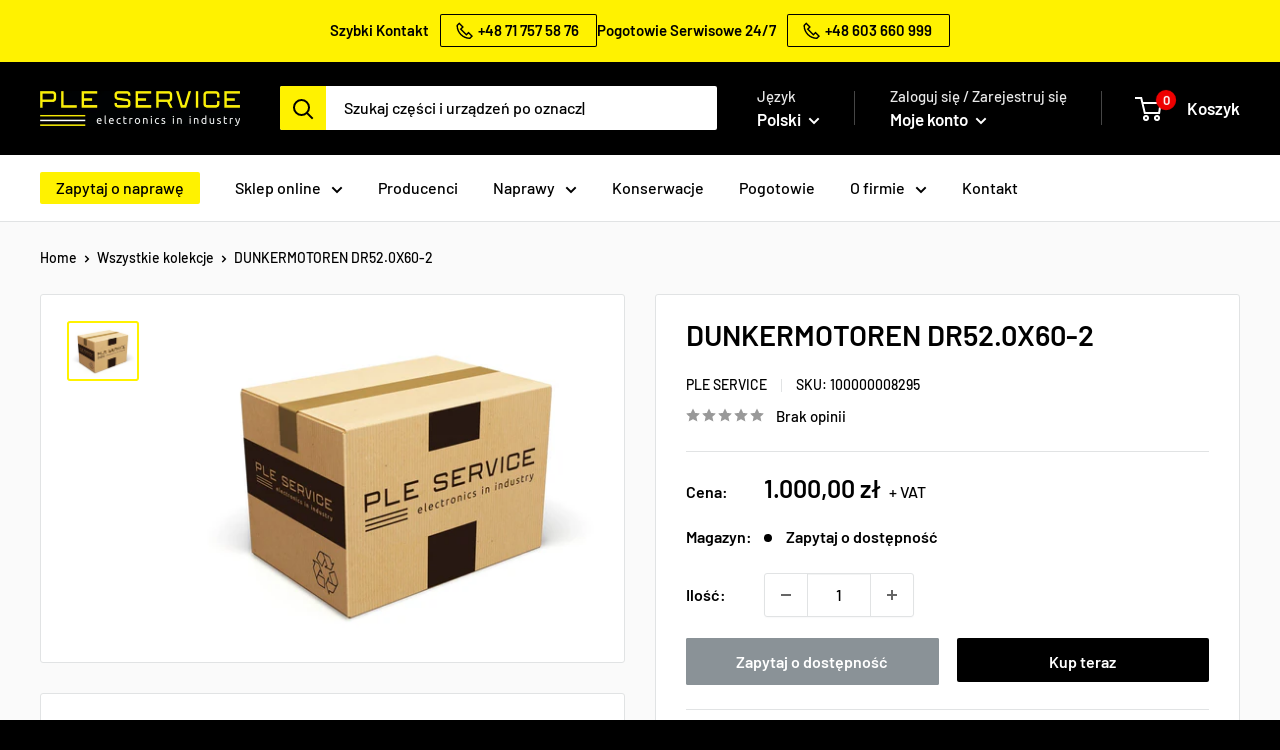

--- FILE ---
content_type: text/javascript
request_url: https://pleservice.com/cdn/shop/t/11/assets/placeholder-animator-min.js?v=55550237095301882831745874281
body_size: 135
content:
class AnimatedPlaceholder{constructor(t,e={}){this.element=t,this.fullPlaceholder=t.getAttribute("placeholder"),this.staticPart="",this.config=null,this.currentIndex=0,this.currentText="",this.typingInterval=null,this.deletingInterval=null,this.delayTimeout=null,this.cursorChar="|",this.cursorVisible=!0,this.cursorInterval=null,this.isFocused=!1,this.defaultSpeed=15,this.defaultDelay=4,this.options=e,this.parsePlaceholder(),this.element.addEventListener("focus",this.handleFocus.bind(this)),this.element.addEventListener("blur",this.handleBlur.bind(this)),this.element.dataset.placeholderAnimating=!0,this.startAnimation()}parsePlaceholder(){const t=this.fullPlaceholder.indexOf("{");if(t!==-1){this.staticPart=this.fullPlaceholder.substring(0,t).trimEnd()+" ";const e=this.fullPlaceholder.substring(t);try{this.config=JSON.parse(e.replace(/'/g,'"')),Array.isArray(this.config.text)&&this.config.text.length!==0||(this.config=null)}catch{this.config=null}}else this.staticPart=this.fullPlaceholder,this.config=null;this.element.setAttribute("placeholder",this.staticPart.trimEnd()),this.speed=this.options.speed!==void 0?this.options.speed:this.config&&this.config.speed!==void 0?this.config.speed:this.defaultSpeed,this.delay=this.options.delay!==void 0?this.options.delay:this.config&&this.config.delay!==void 0?this.config.delay:this.defaultDelay}startAnimation(){this.isFocused||this.config&&Array.isArray(this.config.text)&&this.config.text.length!==0&&this.nextText()}nextText(){this.currentText=this.config.text[this.currentIndex%this.config.text.length],this.startTyping()}updatePlaceholderWithCursor(t){this.element.setAttribute("placeholder",t+(this.cursorVisible?this.cursorChar:""))}startTyping(){let t=0;const e=1e3/this.speed;this.typingInterval=setInterval(()=>{const e2=this.staticPart+this.currentText.substring(0,t+1);this.updatePlaceholderWithCursor(e2),t++,t>this.currentText.length&&(clearInterval(this.typingInterval),this.startCursorBlinking(),this.startDelay())},e)}startCursorBlinking(){this.cursorInterval=setInterval(()=>{this.cursorVisible=!this.cursorVisible,this.updatePlaceholderWithCursor(this.staticPart+this.currentText)},500)}stopCursorBlinking(){clearInterval(this.cursorInterval),this.cursorVisible=!0}startDelay(){this.delayTimeout=setTimeout(()=>{this.stopCursorBlinking(),this.startDeleting()},1e3*this.delay)}startDeleting(){let t=this.currentText.length;const e=1e3/(this.config&&this.config.deleteSpeed!==void 0?this.config.deleteSpeed:20*this.speed);this.deletingInterval=setInterval(()=>{const e2=this.staticPart+this.currentText.substring(0,t-1);this.updatePlaceholderWithCursor(e2),t--,t<0&&(clearInterval(this.deletingInterval),this.currentIndex++,this.nextText())},e)}stopAnimation(){clearInterval(this.typingInterval),clearInterval(this.deletingInterval),clearTimeout(this.delayTimeout),this.stopCursorBlinking(),this.element.setAttribute("placeholder",this.fullPlaceholder)}handleFocus(){this.isFocused=!0,this.stopAnimation(),this.element.setAttribute("placeholder",this.staticPart.trimEnd())}handleBlur(){this.isFocused=!1,this.startAnimation()}}document.addEventListener("DOMContentLoaded",()=>{document.querySelectorAll(".animated-placeholder")?.forEach(t=>{new AnimatedPlaceholder(t)})});
//# sourceMappingURL=/cdn/shop/t/11/assets/placeholder-animator-min.js.map?v=55550237095301882831745874281


--- FILE ---
content_type: text/javascript
request_url: https://pleservice.com/cdn/shop/t/11/assets/custom.js?v=102476495355921946141728246801
body_size: -612
content:
//# sourceMappingURL=/cdn/shop/t/11/assets/custom.js.map?v=102476495355921946141728246801
